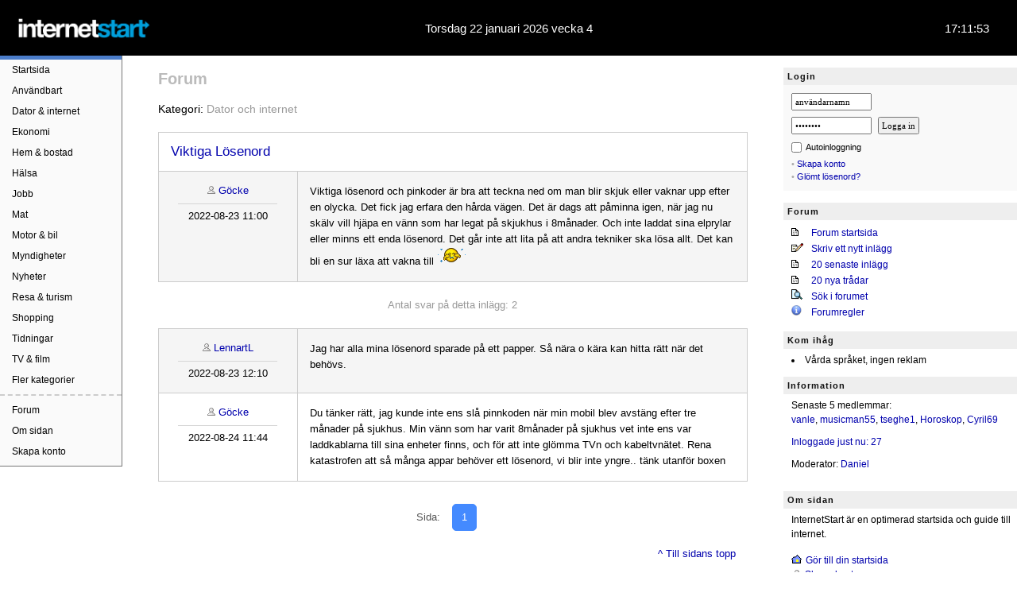

--- FILE ---
content_type: text/html
request_url: https://internetstart.se/forum/las.asp?id=162632
body_size: 23599
content:




<!DOCTYPE HTML>
<html lang="sv">
<head>
<meta charset="utf-8">
<title>Viktiga Lösenord - Sida 1</title>
<script src="/include/forum.js" type="text/javascript"></script>
<!-- Global site tag (gtag.js) - Google Analytics -->
<script async src="https://www.googletagmanager.com/gtag/js?id=G-X20ENWRD5V"></script>
<script>
  window.dataLayer = window.dataLayer || [];
  function gtag(){dataLayer.push(arguments);}
  gtag('js', new Date());
  gtag('config', 'G-X20ENWRD5V');
</script>
<meta name="viewport" content="width=device-width, initial-scale=1"/>
<link rel="canonical" href="https://internetstart.se/forum/las.asp?id=162632">
<link rel="shorcut icon" href="/favicon.ico">
<link rel="apple-touch-icon" href="/apple-itouch-icon.png">
<link rel="stylesheet" href="/include/style.css?1.24">
<link rel="stylesheet" href="/include/tabs/tabs.css?1.57">
<link rel="stylesheet" href="/include/style_user.css?0.2">
<link rel="stylesheet" href="/include/style_forum.css?0.9">
<link href="https://fonts.googleapis.com/icon?family=Material+Icons|Material+Icons+Outlined" rel="stylesheet">
<script src="/include/global.js?1.4"></script>
<script src="/include/tabs/tabber-minimized.js"></script>
<script>var tabberOptions = {manualStartup:true};</script>


    <!-- Start Ad Tag - Refinery89 -->
    <script src="https://tags.refinery89.com/internetstartse.js" async></script>
    <!-- End Ad Tag - Refinery89 -->


	
<script>
/* Toggle between adding and removing the "responsive" class to topnav when the user clicks on the icon */
function myFunction() {
  var x = document.getElementById("myTopnav");
  if (x.className === "topnav") {
    x.className += " responsive";
  } else {
    x.className = "topnav";
  }
}
</script>
</head>




<body>



<style type="text/css">

.nav-login {
  display: none;
}

.custom_nav {
  display: none;
}

img.custom_nav_logo {
  width: 120px;
}


@media screen and (max-width:750px) {
  /* For mobile phones: */
  
.nav-login {
  margin-top: -58px;
  display: block;
  right: 0;
  width: 100%;
}

.nav-login ul {
  margin: 0;
  padding: 0;
  list-style: none;
  overflow: hidden;
  background-color: #fff;
}

.nav-login li a {
  text-decoration: none;
}

.nav-login li a:hover,
.nav-login .menu-btn:hover {
  background-color: #f4f4f4;
}

.nav-login .menu {
  clear: both;
  max-height: 0;
  transition: max-height .2s ease-out;
  padding: 0 16px;
  background: #F9F9F9;
  margin-top: 10px;
  position: relative;
  top: 4px;
}

/* menu icon */

.nav-login .menu-icon {
  cursor: pointer;
  display: inline-block;
  float: right;
  padding: 27px 20px;
  user-select: none;
  background: url(/images/icons/profile-icon.png) no-repeat;
  background-position: center;
  position: relative;
  top: -4px;
  background-size: 20px;
}

.nav-login .menu-icon .navicon {
  background: transparent;
  display: block;
  height: 2px;
  position: relative;
  transition: background .2s ease-out;
  width: 18px;
}

.nav-login .menu-icon .navicon::before, .nav-login .menu-icon .navicon::after {
  background: transparent;
  content: '';
  display: block;
  height: 100%;
  position: absolute;
  transition: all .2s ease-out;
  width: 20px;
  left: -3px;
}

.nav-login .menu-icon .navicon:before {
  top: 5px;
}

.nav-login .menu-icon .navicon:after {
  top: -5px;
}

/* menu btn */

.nav-login .menu-btn {
  display: none;
}

.nav-login .menu-btn:checked ~ .menu {
  max-height: 420px;
}

.nav-login .menu-btn:checked ~ .menu-icon {
  background: transparent;
}

.nav-login .menu-btn:checked ~ .menu-icon .navicon {
  background: transparent;
}

.nav-login .menu-btn:checked ~ .menu-icon .navicon:before {
  transform: rotate(-45deg);
  background: #fff;
}

.nav-login .menu-btn:checked ~ .menu-icon .navicon:after {
  transform: rotate(45deg);
  background: #fff;
}

.nav-login .menu-btn:checked ~ .menu-icon:not(.steps) .navicon:before,
.nav-login .menu-btn:checked ~ .menu-icon:not(.steps) .navicon:after {
  top: 0;
}

.nav-login-right {
    float:right;
	max-width:270px;
	min-width:175px;
	margin: 20px 0 10px 20px;
}
.nav-login-left {
    float:right;
	margin:15px 10px 0 0;
	display:block;
	min-width: 90px;
	text-align: center;
}
.nav-login-left .username {
	margin-top:10px;
	display:block;
	font: 13px verdana;
	text-transform:capitalize;
	color:#333;
	text-align: center;
}
.nav-login h3 {
    display:none;
}
.nav-login .mobile-username {
    float:left;
	margin:10px 0 0 -100px;
}

.nav-login .box-login {
    color: #000;
    background: none !important;
    font: 16px verdana,arial;
    line-height: 28px;
    margin-bottom: 15px;
    margin-top: -5px;
    padding: 0;
}
.box-login input[type=checkbox], .nav-login .box-login input[type=checkbox] {
	margin: 6px 0 0 0;
}
.box-login span.autologin {
    margin-left: 7px;
}
.nav-login .box-login li {
    padding-left: 0px;
    margin-left: 15px;
	font: 14px/22px verdana,arial;
}
.nav-login .box-login input[type=text], input[type=password] {
    font: 16px arial;
	padding: 7px;
	margin-bottom: 10px;
	width: 150px;
	border: 1px solid #777;
	border-radius: 3px;
}
.nav-login .box-login input.knapp {
    font-size: 14px;
	padding: 5px 5px;
}





}

@media screen and (max-width:1000px) {

.topnav.new_nested_class {
  display: none;
}

.custom_nav {
  display: block;
  width: auto !important;
  margin-bottom: 0;
  position: relative;
  top: 0;
  left: 0;
  margin-top: -109px;
}

#custom_menuToggle {
  display: block;
  position: absolute;
  top: 65px;
  left: 20px;
  z-index: 1;
  -webkit-user-select: none;
  user-select: none;
}

#custom_menuToggle a
{
  text-decoration: none;
  color: #555;
  transition: color 0.3s ease;
  padding: 10px 0 10px 28px;
  font-size: 16px;
}

#custom_menuToggle a:hover
{
  color: #0055FF;
}


#custom_menuToggle input {
  display: block;
  width: 30px;
  height: 30px;
  position: absolute;
  top: -7px;
  left: -5px;
  cursor: pointer;
  opacity: 0;
  z-index: 2;
  -webkit-touch-callout: none;
}

#custom_menuToggle span {
  display: block;
  width: 20px;
  height: 2px;
  margin-bottom: 5px;
  position: relative;
  background: #cdcdcd;
  border-radius: 3px;
  z-index: 1;
  transform-origin: 4px 0px;
  transition: transform 0.5s cubic-bezier(0.77,0.2,0.05,1.0), background 0.5s cubic-bezier(0.77,0.2,0.05,1.0), opacity 0.55s ease;
}

#custom_menuToggle span:first-child
{
  transform-origin: 0% 0%;
}

#custom_menuToggle span:nth-last-child(2)
{
  transform-origin: 0% 100%;
}

#custom_menuToggle input:checked ~ span {
  opacity: 1;
  transform: rotate(45deg) translate(0px, -1px);
  background: #232323;
}

#custom_menuToggle input:checked ~ span:nth-last-child(3)
{
  opacity: 0;
  transform: rotate(0deg) scale(0.2, 0.2);
}


#custom_menuToggle input:checked ~ span:nth-last-child(2)
{
  transform: rotate(-45deg) translate(4px, -1px);
}

#custom_menu {
  position: fixed;
  width: 300px;
  height: calc(100vh + 50px);
  margin: -100px 0 0 -50px;
  padding: 65px 0px 0px 50px;
  background: #fefefe;
  list-style-type: none;
  -webkit-font-smoothing: antialiased;
  transform-origin: 0% 0%;
  transform: translate(-100%, 0);
  transition: transform 0.5s cubic-bezier(0.77,0.2,0.05,1.0);
}

#custom_menuToggle input:checked ~ ul
{
  transform: none;
}

.mystyle {
  position: fixed;
  top: 0;
  left: 0;
  z-index: 1;
  width: 100%;
  height: 100%;
  background: rgba(0, 0, 0, 0.6);
  transition: all .3s ease;
}

/*.header_fixed {
  position: fixed;
  left: 0;
  right: 0;
  top: 0;
  width: 100%;
}*/

/*.page {
  padding-top: 70px;
}*/

.dark_overlay {
  overflow-y: hidden;
  position: relative;
}

.custom_menu_top {
  padding-bottom: 20px;
  display: block;
  width: calc(100% - 40px);
  margin-left: 40px;
  margin-top: 6px;
}

.custom_menu_bottom {
  margin: 0;
  padding: 0;
  overflow: auto;
  height: 100%;
}

.custom_menu_bottom li {
  list-style: none;
  margin-right: 20px;
}

i.material-icons.md-18 {
    float: left;
    padding: 9px 20px 0 10px;
	color: #555;
}

}


@media screen and (max-width:750px) {
.custom_nav {
  display: block;
  width: auto !important;
  margin-bottom: 0;
  position: relative;
  top: 0;
  left: 0;
  margin-top: -49px;
}
.nav-login .box-login li {
	font: 16px/28px verdana,arial;
}
}

<!--AVATAR CSS-->
:root {
  --avatar-size: 5rem;
  /* change this value anything, e.g., 100px, 10rem, etc. */
}
.circle {
  background-color: #e4e5e7;
  border-radius: 50%;
  height: 60px;
  text-align: center;
  width: 60px;
  margin-left: 20%;
}

.initials {
  font: 26px ProximaNova,Helvetica,Arial,sans-serif;
  font-weight: 600;
  line-height: 1;
  position: relative;
  top: 17px;
  color: #fff;
  text-transform: uppercase;
}
<!--AVATAR CSS END-->

</style>

<script>
function myFunction() {
   var element = document.getElementById("custom_nv_id");
   element.classList.toggle("mystyle");
   var element = document.getElementById("page_body");
   element.classList.toggle("dark_overlay");
}
</script>


<label for="my-checkbox" id="custom_nv_id" class=""></label>

<header class="header_fixed">
	<div class="logo">
	
	
		<a href="/" target="_top"><img src="/images/logo/internetstart.png" class="logo" alt="InternetStart" title="InternetStart"></a>
	</div>
	<div class="center">
Torsdag 22 januari 2026 vecka 4	
	</div>
	<div class="right">
		<span id="klockan"></span>
	</div>
</header>

<div class="page">

<nav class="topnav new_nested_class" id="myTopnav">	
	<div class="menu-mobile"><a href="javascript:void(0);" class="icon" onclick="myFunction()">&#9776;</a></div>
	<a href="/" class="menu-top">Startsida</a>
	<a href="/anvandbart">Användbart</a>
	<a href="/dator">Dator & internet</a>
	<a href="/ekonomi">Ekonomi</a>
	<a href="/hem_bostad">Hem & bostad</a>
	<a href="/halsa">Hälsa</a>
	<a href="/jobb">Jobb</a>
	<a href="/mat">Mat</a>
	<a href="/motor_bil">Motor & bil</a>
	<a href="/myndigheter">Myndigheter</a>
	<a href="/nyheter">Nyheter</a>
	<a href="/resa_turism">Resa & turism</a>
	<a href="/shopping">Shopping</a>
	<a href="/tidningar">Tidningar</a>
	<a href="/tv_film">TV & film</a>
	<a href="/sitemap">Fler kategorier</a>
	<div style="margin-top: 5px; margin-bottom:5px; border-top: 2px #ccc dashed;"></div>
	<a href="/forum/">Forum</a>
	<a href="/omsidan">Om sidan</a>
	<a href="/register" style="margin-bottom: 5px;">Skapa konto</a>	
</nav>

<nav class="custom_nav" role="navigation">
  <div id="custom_menuToggle">
    <input onclick="myFunction()" type="checkbox" id="my-checkbox" />
    <span></span>
    <span></span>
    <span></span>

    <ul id="custom_menu">
      <div class="custom_menu_top">
        <img class="custom_nav_logo" src="/images/internetstart_white_bg.png" alt="">
      </div>
        <ul class="custom_menu_bottom" style="font-size: 15px;">
 <!--   <img src="/images/icons/icon_home.png" style="float:left; width: 25px; margin: 5px 10px 0 0;"> -->

	    <li style="margin-top:10px;"><i class="material-icons md-18">home</i><a href="/" class="menu-top" style="margin-top:0;">Startsida</a></li>
  
  <li style="border-bottom: 1px solid lightgrey; margin-top:10px; margin-bottom:10px;"></li>


		<li><i class="material-icons md-18">article</i><a href="/nyheter">Nyheter</a></li>
		<li><i class="material-icons md-18">thumb_up</i><a href="/anvandbart">Användbart</a></li>
        <li><i class="material-icons md-18">forum</i><a href="/forum/">Forum</a>
		<li><i class="material-icons md-18">star_rate</i><a href="/lanktips">Länktips</a>
	
  <li style="border-bottom: 1px solid lightgrey; margin-top:10px; margin-bottom:10px;"></li>
  
      <li><i class="material-icons md-18">shopping_cart</i><a href="/shopping">Shopping</a></li>
      <li><i class="material-icons md-18">article</i><a href="/tidningar">Tidningar</a></li>
      <li><i class="material-icons md-18">tv</i><a href="/tv_film">TV</a></li>
      <li><i class="material-icons md-18">account_tree</i><a href="/sitemap">Fler kategorier</a>

      <!--
	  
      <li><i class="material-icons md-18">flight_takeoff</i><a href="/resa_turism">Resa</a></li>
	  <li><a href="/dator">Dator</a></li>
      <li><a href="/ekonomi">Ekonomi</a></li>
      <li><a href="/hem_bostad">Hem & bostad</a></li>
      <li><a href="/jobb">Jobb</a></li>
      <li><a href="/mat_halsa">Mat & hälsa</a></li>
	  <li><a href="/motor_bil">Motor & bil</a></li>
	  <li><a href="/myndigheter">Myndigheter</a></li>-->
		<li style="border-bottom: 1px solid lightgrey; margin-top:10px; margin-bottom:10px;"></li>
		<li><i class="material-icons md-18">person_add_alt_1</i><a href="/register">Skapa konto</a>
		<li><i class="material-icons md-18">info</i><a href="/omsidan">Om sidan</a>

       </ul>
    </ul>
  </div>
</nav>


<div class="nav-login">
    <input class="menu-btn" type="checkbox" id="menu-btn" />
    <label class="menu-icon" for="menu-btn"><div class="navicon"></div></label>
    <ul class="menu">

	<span class="nav-login-right">
	

<div class="sidebar-header">Login</div>
<div class="box-login">
 <form name="loggain" method="post" action="/actions.asp?a=login&amp;type=normal">
	<input type="text" name="userName" value="användarnamn" ONFOCUS="clearDefault(this)" autocomplete="username" size="14" maxlength="20"><br>
	<input type="password" name="userPassword" value="password" ONFOCUS="clearDefault(this)" autocomplete="current-password" size="14" maxlength="15">
	<input type="submit" class="knapp" name="Submit2" value="Logga in" align="middle"><br>

	<label for="autologin" title="Autologin">
		<input id="autologin" name="autoLogin" type="checkbox" value="yes">
		<span class="autologin">Autoinloggning</span>
	</label>

	<div style="clear: both; margin-bottom:5px;"></div>
	<font color="#AAAAAA">&bull;</font> <a href="/register" class="intern">Skapa konto</a><br>
	<font color="#AAAAAA">&bull;</font> <a href="/login_send_password" rel="nofollow" class="intern">Gl&ouml;mt l&ouml;senord?</a><br>
    
 </form>
</div>

	</span>
	
  </ul>
 </div>
 


<main>



<body onLoad="">

<script type="text/javascript" language="JavaScript" >
function popupWin(address) {
    var popwin = window.open(address, "Popup", "width=600,height=450,toolbar=no,resizable=yes,status=no,menubar=yes,scrollbars=auto");
    popwin.focus();
}
</script>


<div class="h1-forum post">
	<a href="/forum/" class="h1link" title="Till forum startsida">Forum</a>
	
</div>

<div class="post-container">
  <div class="post-topbar">
	<span>
		Kategori: <a href="/forum/forum.asp?kategori=Dator och internet" class="forum-top">Dator och internet</a>
	</span>
	

  </div>
	


<div class="post-title">

		<h1 class="post-title"><a href="/forum/las.asp?id=162632">Viktiga Lösenord</a>
		
		</h1>
</div>

<div class="post-row post-top-mobile gray">
	<div class="post-author">
		<span class="author-name">
			<img src="/images/user.gif" width="10" height="10">
				<a href="/member/userPres.asp?id=5" class=intern>Göcke</a>
			
		 </span>
		<span class="post-nr">
		</span>
		<span class="not-mobile"><hr noshade color="#d5d5d5" style="width:125px" size="1"></span>
		<span class="author-date">
			2022-08-23 11:00
		</span>
			
	</div>
	<div class="post-post">
		<div class="post-title-mobile">
			<h1 class="post-title-mobile"><a href="/forum/las.asp?id=162632">Viktiga Lösenord</a>
			
			</h1>
		</div>
		
			 Viktiga l&#246;senord och pinkoder &#228;r bra att teckna ned om man blir skjuk eller vaknar upp efter en olycka. Det fick jag erfara den h&#229;rda v&#228;gen. Det &#228;r dags att p&#229;minna igen, n&#228;r jag nu sk&#228;lv vill hj&#228;pa en v&#228;nn som har legat p&#229; skjukhus i 8m&#229;nader. Och inte laddat sina elprylar eller minns ett enda l&#246;senord. Det g&#229;r inte att lita p&#229; att andra tekniker ska l&#246;sa allt. Det kan bli en sur l&#228;xa att vakna till  <img src=/images/smileys/cry.gif width=36 height=22 hspace=1 border=0> <br>
	</div>
</div>


<div class="forum-antalsvar">
   Antal svar på detta inlägg: 2
</div>





<div class="post-row gray post-row-first">
	<div class="post-author">
		<span class="author-name">
			<img src="/images/user.gif" width="10" height="10">
				<a href="/member/userPres.asp?id=22238" class=intern>LennartL</a>
			
		 </span>
		<span class="post-nr">1</span>
		<span class="not-mobile"><hr noshade color="#d5d5d5" style="width:125px" size="1"></span>
		<span class="author-date">
			2022-08-23 12:10
		</span>
		
	</div>
	<div class="post-post">
 		 Jag har alla mina l&#246;senord sparade p&#229; ett papper. S&#229; n&#228;ra o k&#228;ra kan hitta r&#228;tt n&#228;r det beh&#246;vs.
	</div>
</div>	





<div class="post-row">
	<div class="post-author">
		<span class="author-name">
			<img src="/images/user.gif" width="10" height="10">
				<a href="/member/userPres.asp?id=5" class=intern>Göcke</a>
			
		 </span>
		<span class="post-nr">2</span>
		<span class="not-mobile"><hr noshade color="#d5d5d5" style="width:125px" size="1"></span>
		<span class="author-date">
			2022-08-24 11:44
		</span>
		
	</div>
	<div class="post-post">
 		 Du t&#228;nker r&#228;tt, jag kunde inte ens sl&#229; pinnkoden n&#228;r min mobil blev avst&#228;ng efter tre m&#229;nader p&#229; sjukhus. Min v&#228;nn som har varit 8m&#229;nader p&#229; sjukhus vet inte ens var laddkablarna till sina enheter finns, och f&#246;r att inte gl&#246;mma TVn och kabeltvn&#228;tet. Rena katastrofen att s&#229; m&#229;nga appar beh&#246;ver ett l&#246;senord, vi blir inte yngre.. t&#228;nk utanf&#246;r boxen
	</div>
</div>	





<br>

<div class="forum-sidor">
	<div class="page-cola">Sida:</div>
	<div class="sidor-row page-colb">
	<a href="las.asp?id=162632" class="page-active">1</a> 
	</div>
	
	
</div>
	
	<div class="forum-sidor-gototop">
		<a href="#top" class="intern">&#94; Till sidans topp</a>
	</div>
	

<hr style="border:0;border-top:1px solid #ccc;width:85%;color:#d5d5d5;margin:20px auto;">


	<br>
	<h1>Skriv ett svar</h1>
	<p>Du måste vara inloggad för att skriva ett svar.<br><br>
	<img src="/images/icons/arrowsm.gif" width=8 height=8>&nbsp;Logga in eller <a href="/register.asp">klicka här för att bli medlem</a></font>
	<br></p>

<br>

</div>






</main>

<!-- SIDEBAR -->

<aside class="sidebar">

<div class="sidebar-righttop">


<div class="sidebar-header">Login</div>
<div class="box-login">
 <form name="loggain" method="post" action="/actions.asp?a=login&amp;type=normal">
	<input type="text" name="userName" value="användarnamn" ONFOCUS="clearDefault(this)" autocomplete="username" size="14" maxlength="20"><br>
	<input type="password" name="userPassword" value="password" ONFOCUS="clearDefault(this)" autocomplete="current-password" size="14" maxlength="15">
	<input type="submit" class="knapp" name="Submit2" value="Logga in" align="middle"><br>

	<label for="autologin" title="Autologin">
		<input id="autologin" name="autoLogin" type="checkbox" value="yes">
		<span class="autologin">Autoinloggning</span>
	</label>

	<div style="clear: both; margin-bottom:5px;"></div>
	<font color="#AAAAAA">&bull;</font> <a href="/register" class="intern">Skapa konto</a><br>
	<font color="#AAAAAA">&bull;</font> <a href="/login_send_password" rel="nofollow" class="intern">Gl&ouml;mt l&ouml;senord?</a><br>
    
 </form>
</div>

</div>

<h3>Forum</h3>

<div class="sidebar-two-columns">
	<div class="sidebar-onerow">
		<span class="sidebar-col1">
		<img src="/images/icons/text.gif" width="15" height="10" alt="">
		</span>
		<span class="col2">
		<a href="/forum/" class="intern">Forum startsida</a>
		</span>
	</div>
	<div class="sidebar-onerow">
		<span class="sidebar-col1">
		<img src="/images/icons/edit.gif" width="15" height="11" alt="">
		</span>
		<span class="col2">
		<a href="/forum/nytt.asp" class="intern">Skriv ett nytt inlägg</a>
		</span>
	</div>
	<div class="sidebar-onerow">
		<span class="sidebar-col1">
		<img src="/images/icons/text.gif" width="15" height="10" alt="">
		</span>
		<span class="sidebar-col2"">
		<a href="/forum/latest.asp" class="intern">20 senaste inlägg</a>
		</span>
	</div>
	<div class="sidebar-onerow">
		<span class="sidebar-col1">
		<img src="/images/icons/text.gif" width="15" height="10" alt="">
		</span>
		<span class="sidebar-col2"">
		<a href="/forum/latestThreads.asp" class="intern">20 nya trådar</a>
		</span>
	</div>
	<div class="sidebar-onerow">
		<span class="sidebar-col1">
		<img src="/images/icons/search.gif" width="14" height="13" alt="">
		</span>
		<span class="col2">
		<a href="/forum/sok.asp" class="intern">Sök i forumet</a>
		</span>
	</div>
	<div class="sidebar-onerow">
		<span class="sidebar-col1">
		<img src="/images/icons/info.gif" width="15" height="13" alt="">
		</span>
		<span class="col2">
		<a href="/forum/regler.asp" class="intern">Forumregler</a>
		</span>
	</div>
</div>

<h3>Kom ihåg</h3>
<ul class=listright>
<li class=listright>Vårda språket, ingen reklam<br>
</ul>

<h3>Information</h3>
<p class="right">
Senaste 5 medlemmar:<br>

	<a href="/member/userPres.asp?id=22847">vanle</a>, 
	<a href="/member/userPres.asp?id=22836">musicman55</a>, 
	<a href="/member/userPres.asp?id=22834">tseghe1</a>, 
	<a href="/member/userPres.asp?id=22828">Horoskop</a>, 
	<a href="/member/userPres.asp?id=22827">Cyril69</a>
	<br>
	<span style="margin-top: 10px;display: inline-block;">
	<a href="/member/">Inloggade just nu: 27</a>
	</span>
	
<br>
<span style="margin: 10px 0;display: inline-block;">
Moderator: <a href="/member/userPres.asp?id=1">Daniel</a>
</span>
<div class="sidebar-omsidan">
<div class="sidebar-header">Om sidan</div>
<p>
InternetStart är en optimerad startsida och guide till internet.
</p>
<p>
<img src="/images/icons/startsida_sm.gif" alt="Gör InternetStart till din startsida" width="15" height="11" hspace="0" vspace="0" border="0"> <a href="/startsida" onClick="this.style.behavior='url(#default#homepage)';this.setHomePage('https://www.internetstart.se');">Gör till din startsida</a><br>
<img src="/images/user.gif" width="10" height="10" hspace="2" alt="" border="0"> <a href="/register" class="intern">Skapa konto</a>
</p>
</div>

</aside>

</div>

<footer>
	
	<div class="center">Skapat med <span class="heart">&#9829;</span> i Sverige</div>
	<div class="left">
	<a href="/" title="Startsida">Startsidan</a>  | 
	<a href="/omsidan">Om sidan</a><br>
		<div class="left mobile">
		<a href="/integritetspolicy" rel="nofollow" class="black">Integritetspolicy</a>. <a href="/cookies" rel="nofollow" class="black">Cookies</a>. Hostad av <a href="https://hostek.com/sv/" rel="nofollow" target="_blank" class="black">Hostek webbhotell</a>.<br>
		</div>
	</div>
	<div class="right">
		<!--
		<a href="https://hostek.com/sv/" rel="nofollow" target="_blank"><img src="/images/banner/hostek.png" alt="Hostek" width="80" height="16" border="0"></a>
		-->
	</div>
</footer>

<!-- Adtraction start -->
<script type="text/javascript" src="https://track.adtraction.com/t/t?as=24196690&t=1&tk=0&trt=2" charset="UTF-8"></script>
<!-- Adtraction end -->


</body>
</html>


--- FILE ---
content_type: text/css
request_url: https://internetstart.se/include/style.css?1.24
body_size: 5595
content:
* {
	box-sizing: border-box;
	}
img { border: 0; }

body {
	margin: auto;
	overflow:auto;
	min-height: 100vh;
	}	 
header {
	width: 100%;
	height: 70px;
	font: 15px arial;
    color: #fff;
    background-color: #000;
	}
header img.logo {
	max-width:170px;
	margin:20px 0 0 20px;
	padding:0;
	border:0;
	}
header img.logo-hogtid {
	max-width:200px;
	margin:12px 0 0 10px;
	}
header div.logo {
	float:left;
	width:25%;
	}
header div.center {
	float:left;
	width:50%;
	text-align:center;
	padding-top: 27px;
	}
header div.right {
	float:left;
	width: 25%;
    text-align: right;
	padding-top: 27px;	
    padding-right: 35px;
	}
.date-mobile {
	display:none;
	}
.admin-mobile {
	display:none;
	}
.page {
    min-height: 100vh;
    }
    
    
/* MENU CSS */
nav {
	float:left;
	width:12%;
	text-align:left;
	background-color: #fafafa;
	}
nav {
    border-width: 0px 1px 1px 0px;
    border-style: solid;
    border-color: #777777;
    margin: 0;
    padding: 0;
    list-style-type: none;
    font: 12px/18px verdana, lucida, sans-serif;
    color:#000;
	}
nav .menu-top {
	border-top: #4b7dca 5px solid;
	}
nav .menu-mobile {
	display:none;
	}
nav a {
    padding: 4px 0px 4px 15px;
	display:block;
	width:100%;
	color:black;
	text-decoration:none;
	}
nav .active, nav a:hover{
    background: #dbdbdb;
    color: #000000;
    font-weight: bold;
	}
	
/* MAIN CSS */
main {
	float:left;
	width:65%;
	padding:0 30px;
	margin:20px 0;
	font: 13px/18px Verdana, Arial;
	}
main .left {
	float:left;
	width:50%;
	padding-right:10px;
	}
main .right {
	float:left;
	width:50%;
	padding-left:10px;
	}	
main h1 {
    color: #999;
    margin: 0 0 10px 0;
    font-size: 16px;
    border-width: 0 0 1px 0px;
    border-style: solid;
    border-color: #ccc;
    padding-bottom: 5px;
	}
main h2 {
	font-family: Arial, sans-serif;
    color: #111111;
    background-color: #eeeeee;
    font-size: 12px;
    letter-spacing: 1px;
    font-weight: bold;
    margin: 15px 0 5px 0;
    padding: 7px 5px;
	}
main .onepage {
   	margin: 0;
	line-height:1.7em;
	} 
main .onepage h1 {
   	margin-bottom: 20px;
	} 
main .onepage h2 {
   	color:#333;
	margin: 25px 0 10px -5px;
	font-size:14px;
	padding-top: 7px;
	padding-bottom: 7px;
	} 
main .onepage p {
   	padding: 0;
	} 
main .onepage ul {
   	margin: 10px 0 0 0;
	padding: 0;
	line-height:1.5em;
	} 
main .onepage li {
   	margin: 2px 0 0 20px;
    padding: 0;
	line-height:1.5em;
	} 
main .breadcrumbs {
   	margin-bottom: 20px;
	} 
main .box-fav {
   	border: 1px solid #ddd;
	padding: 15px;
	line-height:1.5em;
	font-size: 13px;
	} 
main .box-fav i {
   	color: #999;
	line-height: 24px;
	}
img.userPresImage {
   	display: block;
	float: right;
	margin-right: 20px;
	}

main p, .sidebar p {
    font-family: Verdana, Arial;
    line-height: 1.5em;
    color: #000000;
    padding-left: 5px;
    margin: 0 0 15px 0;
	}
main .dropdown form {
	margin: 10px 0 7px 5px;
	}
main .dropdown select {
	font: 13px arial;
	color: #000000;
	padding: 3px;
	width: 200px;
	}
main .forum-index-mobile-only {
	display:none;
	}

/* NEWS BOX CSS */

	.newsBox {
		margin-top:0;
		display: inline-block;
		font-size: 13px;
		width: 100%;
		padding: 0 4px 0 8px;
	}
	.news-left {
		float:left;
		line-height:15px;
		float: left;
		width: 50%;
		padding-right:10px;
	}
	.news-right {
		float:left;
		line-height:15px;
		float: left;
		width: 50%;
		padding-left:13px;
	}
	.news-right-header {
	display: block;
	height:24px;
	}
	.news-right-no-title {
		float:left;
		line-height:15px;
		float: left;
		width: 50%;
		padding-left:13px;
	}
	.newsBox p {
		margin-bottom: 5px !important;
	}
	a.newsheader {
		color: #999;
		font-weight: bold;
	}
	.newsBox i {
		font-size:11px;
		font-style:normal;
		color:#888;
	}
	.newsBox .onerow {
		clear: both;
		height: auto;
		margin-bottom: 7px;
	}
	.newsBox .time {
		padding-right: 8px;
		float: left;
	}
	.newsBox .title {
		display: flex;
		line-height: 16px;
	}
	.newstip {
		display: none;
		position: absolute;
		background: #ffe;
		border: 1px solid #eed;
		border-radius: 4px;
		padding: 8px;
		max-width:400px;
		z-index:10;
	}
	:hover + .newstip {
		display: block;
	}



/* REGISTER ACCOUNT CSS */

.signup {
	width: 100%;
	margin-top: 10px;
	border: #ccc 1px solid;
    padding:30px 50px 30px 50px;
    background-color: #fafafa;
    border-bottom: 2px solid #ccc;
	}
.form-header {
	margin-bottom: 5px;
	}
.form-input {
	margin-bottom: 15px;
	}
.form-rubrik {
	font-size:1.2em;
	color:#aaa;
	padding-bottom:25px;
	font-weight:bold;
	}
.signup input, .signup input[type=password], .signup textarea {
    font: 16px arial;
	padding: 10px;
	background: #fff;
	border: 1px solid #777;
	width:100%;
	max-width:300px;
	margin-bottom:0;
    letter-spacing: 1px;
    color: #333;
}
.signup select {
    font: 16px arial;
	padding: 7px;
	background: #fff;
	border: 1px solid #777;
	margin-bottom:10px;
    color: #000;
}

.signup input[type=radio] {
	width:40px;
    display: inline;
    margin: 5px 0;
}
.signup input[type=submit] {
    font-size: 1rem;
	padding: 8px 15px;
	background: #2196F3;
	border-color: #2196F3;
	border-radius: 5px;
	width: 160px;
	margin-bottom:10px;
    color: #fff;
	cursor: pointer;
}
.signup input[type=checkbox] {
	margin: 10px 0;
	width: 40px;
}


/* MEMBER CSS */

.userMenu {
	margin: 0;
	clear: both;
	display:block;
	width:100%;
    padding: 0;
    font-size: 14px;
	height:40px;
}
.userMenu ul {
	list-style: none;
	margin: 0 !important;
}
main .userMenu li {
	display:block;
	float:left;
	margin:0 0 5px 0;
	border-right: 1px #ccc solid;
}
.userMenu a {
	display:block;
	padding:5px 8px;
	text-decoration:none;
	background-color:#efefef;
	float:left;
	color:#000;
}
.userMenu a.active {
    background: #0a84d2;
    color: #fff;
	}
.userMenu a:hover {
    background: #0a84d2;
	color:#fff;
	}	
.userProfile-two-columns {
    height: auto;
	margin-top:20px;
}
.user-onerow {
	display:block;
	height:auto;
	clear: both;
	margin-bottom: 15px;
}
.user-col1 {
	float:left;
	padding-left: 5px;
	width: 150px;
}
.user-col1.settings {
	width: 100px;
}
.user-col2 {
	flex:1;
	display:inline-block;
}
.userProfile-two-columns input, .userProfile-two-columns textarea {
    font: 14px arial;
    padding: 6px;
    border: 1px solid #777;
    width: 220px;
    letter-spacing: 1px;
    color: #333;
}
.userProfile-two-columns select {
    font: 14px arial;
    padding: 6px;
    border: 1px solid #777;
    width: auto;
	max-width:220px;
    letter-spacing: 1px;
    color: #333;
}

.userProfile-two-columns input[type="submit"] {
	-webkit-appearance: none;
	-moz-appearance: none;
	appearance: none;  
}


.userProfile-two-columns .button {
    width:110px;
	color: #fff;
    border: 0;
    padding: 7px 0;
    margin: 10px 0;
    font-size: 1.2em;
    border-radius: 3px;
    cursor: pointer;
    background-color: #0070ff;
    outline: 0;
    -moz-border-radius: 3px;
    -webkit-border-radius: 3px;
}
.userProfile-two-columns .button:hover {
    background-color: #1e90ff;
}
.userProfile-two-columns input#userMail {
    background: #ddd;
}
.messagebox {
    background: #ffffcc;
	padding:20px;
}
.user-link-admin h1 {
    margin: 0 !important;
    border: 0;
    padding: 0;
	}
.userProfile-post {
    display: grid;
	grid-template-columns: max-content auto;
	grid-gap: 10px;
}




/* FORUM CSS */

A.h1link:visited {
    text-decoration: none;
}
A.h1link {
    color: #BBBBBB;
    text-decoration: none;
	font-weight:bold;
}
.forum-post {
	width:100%;
	max-width:600px;
	margin:0 auto;
    font: 13px verdana;
}
.forum-post input, .forum-post select {
    font: 16px arial;
	padding: 7px;
	background: #efefef;
	border: 1px solid #777;
}
.forum-post textarea {
    font: 16px arial;
	padding: 7px;
	width: -webkit-fill-available; 
	max-width: 550px;
	height: 200px;
	background: #efefef;
	border: 1px solid #777;
	line-height: 1.5rem;
	margin: 10px 0;
}
.forum-post input[type=submit], .forum-post .tillbaka-knapp {
	padding: 8px 15px;
	color: #fff;
    font-size: 1rem;
    background-color: #2196F3;
    border-color: #2196F3;
    display: inline-flex;
	border-radius: 5px;
	cursor: pointer;
	margin: 10px 0 15px 0;
}
.forum-post .tillbaka-knapp {
    cursor: pointer;
    text-decoration: none;
    border: 1px solid #ccc;
    border-radius: 5px;
    background-color: #f5f5f5;
	color: #000;
	margin-right: 10px;
}
.forum-post .tillbaka-knapp:hover {
    background-color: lightgrey;
}
.forum-post input[type=submit]:hover {
    background-color: #0d8bf2;
}
.sidebar-two-columns {
	font-size: 12px;
    line-height: 1.5;
    height: auto;
    padding-top: 2px;
    padding-left: 5px;
    margin-top: 5px;
    margin-bottom: 15px;
}
.sidebar-onerow {
	display:block;
	height:auto;
	clear: both;
	margin-bottom: 2px;
}
.sidebar-col1 {
	float:left;
	padding-left: 5px;
	width: 30px;
}
.sidebar-col2 {
	flex:1;
}

	
/* LINK CSS */

a:-webkit-any-link {
    text-decoration: none;
}

main a, .box-login a, .sidebar a, footer a {
	text-decoration:none;
    color: #0000AD;
	}
main a:visited, .sidebar a:visited {
    text-decoration: underline;
	}
main a:hover, .sidebar a:hover, footer a:hover {
	color: #0055FF;
	}


/* MATERIAL ICON CSS */
/* Rules for sizing the icon. */
.material-icons.md-18 { font-size: 18px; }
.material-icons.md-24 { font-size: 24px; }
.material-icons.md-36 { font-size: 36px; }
.material-icons.md-48 { font-size: 48px; }
.material-icons.md-button { font-size: 16px; float:left; line-height:inherit; }


/* Rules for using icons as black on a light background. */
.material-icons.md-dark { color: rgba(0, 0, 0, 0.54); }
.material-icons.md-dark.md-inactive { color: rgba(0, 0, 0, 0.26); }

/* Rules for using icons as white on a dark background. */
.material-icons.md-light { color: rgba(255, 255, 255, 1); }
.material-icons.md-light.md-inactive { color: rgba(255, 255, 255, 0.3); }




/* SIDEBAR CSS */
.sidebar {
	float:left;
	width:23%;
	padding: 0 0 15px 0;
	margin-top:15px;
	text-align:left;
	font-family: Verdana, Arial;
	font-size: 12px;
	}
.sidebar p {
	padding: 0 5px 0 10px;
	}
.sidebar h3, .sidebar-header  {
	font-family: arial, sans-serif;
    color: #111111;
    background-color: #eeeeee;
    font-size: 11px;
    letter-spacing: 1px;
    font-weight: bold;
    margin: 0 0 5px 0;
    padding: 5px;
    }

.annons-header {
    margin: 0;
	padding: 0 !important;
    background-color: #fff;
    font-weight: normal;
    text-align: center;
    color: #777;
}
.sidebar ul {
    margin-top: 5px;
    padding-left: 10px;
    list-style-type: disc;
    list-style-position: inside; 
    line-height:1.5em;
	}
.sidebar li a {
	position: relative;
	left: -4px;
	}
.happybirthday {
	padding:10px; 
	color:#fff; 
	margin: 5px 0 10px 0;
	background-color: #21D4FD;
	background-image: linear-gradient(19deg, #21D4FD 0%, #B721FF 100%);
	line-height:1.5em;
}
.box-hitta {
    	background-color: #F9F9F9;
    	font: 11px verdana,arial;
    	line-height: 16px;
    	margin-bottom: 15px;
    	padding: 10px;
	}
td.hitta-text {
    	font: 11px verdana,arial;
    	line-height: 16px;
	}

.box-login {
    	color: rgb(0, 0, 0);
    	background-color: rgb(249, 249, 249);
    	font: 11px verdana,arial;
    	line-height: 16px;
    	margin-bottom: 15px;
    	margin-top: -5px;
    	padding: 10px;
	}
.box-login input {
    font: 11px verdana;
	padding: 3px;
	margin-bottom: 8px;
}
.box-login input[type=checkbox], .nav-login .box-login input[type=checkbox] {
	float:left;
	display:block;
	margin: 2px 0 0 0;
}
.box-login input[type=submit], .nav-login .box-login input[type=submit] {
	margin-left: 5px;
}
.box-login span.autologin {
	float:left;
	display:block;
	margin-left: 5px;
}
.box-login li {
	margin-left: 5px;
    list-style-type: disc;
    color: #aaaaaa;
    font: 12px verdana,arial;
	line-height: 1.5em;
	}
.box-fav {
   	border-style: none dashed dashed dashed;
    border-color: #aaaaaa;
    border-width: thin;
    font: 12px verdana,arial;
    padding: 8px 8px 10px 13px;
    line-height: 18px;
    margin-bottom: 15px;
	margin-top: -5px;
	}
.box-fav p {
	padding: 0 !important;
	margin: 0;
	}
.box-fav ul {
	list-style-image: url('/images/icons/arrowsm.gif');
    margin: 0;
    padding-left: 0px;
    line-height:1.6em;
	}
.box-fav li {
	list-style-image: url('/images/icons/arrowsm.gif');
	list-style-position: initial;
	padding-top: 5px;
    padding-left: 5px;
	margin-left: 10px;
	}
.link-small {
    padding-top: 10px;
	color: #aaa;
	font-size: 11px;
	}

.hogtid {
	display: block;
	}
.dagensnamn {
	margin: 5px 0 15px 0;
	}
.dagensnamn div.date {
	float: left;
	width: 50px;
	color: #555;
	}
span.new {
	color: #000;
	margin-left: 2px;
    padding: 2px 4px;
    background-color: #FFFF66;
    font-size: 75%;
    vertical-align: top;
	position: relative;
	top: -2.5px;
	}
/* Google Ads CSS */
.sidebar-annons {
	height: auto !important;
	text-align: center;
	margin-bottom: 15px;
	}



/* FOOTER CSS */
footer {
	background-color:#F9F9F9;
	float:left;
	width:100%;
	padding:15px 15px;
	margin-top:25px;
	text-align:left;
	font: 11px verdana, arial;
    color: #000000;
    line-height: 20px;
    position:relative;
    bottom:0;
	}
footer .center {
	display:none;
	}
footer .left {
	float:left;
	}
footer .right {
	float:right;
	padding-right:20px;
	}	 
a.black {
	color:#111;
	}



/* COOKIE CONSENT CSS */
.cc-window{opacity:1;transition:opacity 1s ease}.cc-window.cc-invisible{opacity:0}.cc-animate.cc-revoke{transition:transform 1s ease}.cc-animate.cc-revoke.cc-top{transform:translateY(-2em)}.cc-animate.cc-revoke.cc-bottom{transform:translateY(2em)}.cc-animate.cc-revoke.cc-active.cc-bottom,.cc-animate.cc-revoke.cc-active.cc-top,.cc-revoke:hover{transform:translateY(0)}.cc-grower{max-height:0;overflow:hidden;transition:max-height 1s}
.cc-link,.cc-revoke:hover{text-decoration:underline}.cc-revoke,.cc-window{position:fixed;overflow:hidden;box-sizing:border-box;font-family:Helvetica,Calibri,Arial,sans-serif;font-size:16px;line-height:1.5em;display:-ms-flexbox;display:flex;-ms-flex-wrap:nowrap;flex-wrap:nowrap;z-index:9999}.cc-window.cc-static{position:static}.cc-window.cc-floating{padding:2em;max-width:24em;-ms-flex-direction:column;flex-direction:column}.cc-window.cc-banner{padding:1em 1.8em;width:100%;-ms-flex-direction:row;flex-direction:row}.cc-revoke{padding:.5em}.cc-header{font-size:18px;font-weight:700}.cc-btn,.cc-close,.cc-link,.cc-revoke{cursor:pointer}.cc-link{opacity:.8;display:inline-block;padding:0}.cc-link:hover{opacity:1}.cc-link:active,.cc-link:visited{color:initial}.cc-btn{display:block;padding:.4em .8em;font-size:.9em;font-weight:700;border-width:2px;border-style:solid;text-align:center;white-space:nowrap}.cc-banner .cc-btn:last-child{min-width:140px}.cc-highlight .cc-btn:first-child{background-color:transparent;border-color:transparent}.cc-highlight .cc-btn:first-child:focus,.cc-highlight .cc-btn:first-child:hover{background-color:transparent;text-decoration:underline}.cc-close{display:block;position:absolute;top:.5em;right:.5em;font-size:1.6em;opacity:.9;line-height:.75}.cc-close:focus,.cc-close:hover{opacity:1}
.cc-revoke.cc-top{top:0;left:3em;border-bottom-left-radius:.5em;border-bottom-right-radius:.5em}.cc-revoke.cc-bottom{bottom:0;left:3em;border-top-left-radius:.5em;border-top-right-radius:.5em}.cc-revoke.cc-left{left:3em;right:unset}.cc-revoke.cc-right{right:3em;left:unset}.cc-top{top:1em}.cc-left{left:1em}.cc-right{right:1em}.cc-bottom{bottom:1em}.cc-floating>.cc-link{margin-bottom:1em}.cc-floating .cc-message{display:block;margin-bottom:1em}.cc-window.cc-floating .cc-compliance{-ms-flex:1;flex:1}.cc-window.cc-banner{-ms-flex-align:center;align-items:center}.cc-banner.cc-top{left:0;right:0;top:0}.cc-banner.cc-bottom{left:0;right:0;bottom:0}.cc-banner .cc-message{-ms-flex:1;flex:1}.cc-compliance{display:-ms-flexbox;display:flex;-ms-flex-align:center;align-items:center;-ms-flex-line-pack:justify;align-content:space-between}.cc-compliance>.cc-btn{-ms-flex:1;flex:1}.cc-btn+.cc-btn{margin-left:.5em}
@media print{.cc-revoke,.cc-window{display:none}}@media screen and (max-width:900px){.cc-btn{white-space:normal}}@media screen and (max-width:414px) and (orientation:portrait),screen and (max-width:736px) and (orientation:landscape){.cc-window.cc-top{top:0}.cc-window.cc-bottom{bottom:0}.cc-window.cc-banner,.cc-window.cc-left,.cc-window.cc-right{left:0;right:0}.cc-window.cc-banner{-ms-flex-direction:column;flex-direction:column}.cc-window.cc-banner .cc-compliance{-ms-flex:1;flex:1}.cc-window.cc-floating{max-width:none}.cc-window .cc-message{margin-bottom:1em}.cc-window.cc-banner{-ms-flex-align:unset;align-items:unset}}
.cc-floating.cc-theme-classic{padding:1.2em;border-radius:5px}.cc-floating.cc-type-info.cc-theme-classic .cc-compliance{text-align:center;display:inline;-ms-flex:none;flex:none}.cc-theme-classic .cc-btn{border-radius:5px}.cc-theme-classic .cc-btn:last-child{min-width:140px}.cc-floating.cc-type-info.cc-theme-classic .cc-btn{display:inline-block}
.cc-theme-edgeless.cc-window{padding:0}.cc-floating.cc-theme-edgeless .cc-message{margin:2em 2em 1.5em}.cc-banner.cc-theme-edgeless .cc-btn{margin:0;padding:.8em 1.8em;height:100%}.cc-banner.cc-theme-edgeless .cc-message{margin-left:1em}.cc-floating.cc-theme-edgeless .cc-btn+.cc-btn{margin-left:0}
.cc-message {
	font: 14px/20px arial !important;
	}
	

/* MEDIA RESPONSIVE CSS */


@media screen and (min-width:1400px) {
  /* For wide screen: */
  nav {
    width:12%;
  }
  main {
    width:67%;
  }
   .sidebar {
    width:21%;
  }
}

@media (max-width: 900px) {  
  main .left, main .right {
	width:100%;
	height:auto;
	padding:0;
	}	
  .news-left, .news-right {
	width:100% !important;
	height:auto !important;
	padding: 0 !important;
	}
  .news-right {
	padding-top: 10px !important;
	}
  .news-right-header {
	display: none;
	}
  .news-right-no-title {
	padding-top: 0px !important;
	}
}





@media screen and (max-width:1000px) {
  /* For iPads: */
 main {
    width:70%;
  }
 .sidebar {
    width:30%;
  }
 header img.logo {
	max-width: 145px;
	margin: 21px 0 0 60px;
	}
header img.logo-hogtid {
	max-width:160px;
	margin:15px 0 0 50px;
	}
  nav {
    margin-top: -50px;
    border: none;
    width: 100%;
    background: none;
    margin-bottom: 15px;
    }
  
 nav a {
    padding: 10px 0 10px 10px
    }
	
  /* Hide menu, except for the first one (menu icon). Show the link that contains should open and close the topnav (.icon) */
  .topnav a:not(:first-child) {display: none;}

  /* The "responsive" class is added to the topnav with JavaScript when the user clicks on the icon. Sets style for expandable menu */
  .topnav.responsive {
  	position: relative;
  	font-size: 15px;
  	line-height: 2em;
  	}
  .topnav.responsive a {
    float: none;
    display: block;
    text-align: left;
  	background-color: #efefef;
  }

  .topnav a:last-child {border-bottom: #aaa 1px dashed;}

  nav a.icon {
    background-color:#000;
    color: #fff;
    font-size: 22px;
    line-height: 22px;
    border: 0 !important;
  	background-color: #000 !important;
    }
  nav a.icon:hover {
	font-weight: normal;
	}
  main, .sidebar {
  	padding: 0 15px;
  	}
	
  nav .menu-top {
	border-top: none;
	margin-top: 50px;
	}
  nav .menu-mobile {
	display:block;
	float: left;
	padding-right: 20px;
	}

}


@media screen and (min-width:751px) {
  /* For screens larger than mobile view: */
span.desktop-none {
    display: none;
}
}



@media screen and (max-width:750px) {
  /* For mobile phones: */
  header, main, .sidebar, footer {
    width:100%;
  }
  header .center, header .right {
    display:none;
    }
  header div.logo {
    float: none;
    width: 100%;
	padding: 0;
    text-align: center;
}
  header img.logo {
    max-width: 160px;
	max-height: 50%;
	padding: 6px;
	margin: 14px 0 0 0;
}
header img.logo-hogtid {
	max-width:170px;
	margin:10px 0 0 0;
	padding:5px;
	}

  /* Start larger font for mobile phones: */
main {
	font-size: 16px;
	}
main h1 {
    margin: 5px 0 15px 0;
    font-size: 18px;
    padding-bottom: 10px;
	}
main p {
	line-height: 1.7;
	}
.sidebar p {
	font-size: 16px;
	line-height: 1.5;
	padding: 0 5px;
	margin: 0 0 5px 0;
	}
main h2, .sidebar h3 {
	font-size: 13px;
    padding-top: 7px;
    padding-bottom: 7px;
	}
main .dropdown select {
    font-size: 15px;
	padding-top: 5px;
	padding-bottom: 5px;
	}
main .tabber {
	margin-top: 30px;
	}
main .onepage ul {
	line-height:1.7em;
	} 
main .onepage li {
	line-height:1.7em;
	} 
.box-fav, .sidebar ul {
    font-size: 16px;
	line-height: 1.5em;
	padding-top: 7px;
	}
.sidebar li {
    font-size: 16px;
	line-height: 1.7em;
	}
.link-small {
	font-size: 0.8em;
	}
.date-mobile {
	display:block;
    font: 16px/18px arial;
    padding-top: 10px;
	}
.admin-mobile {
	display:block;
    font: 18px/18px arial;
    padding-top: 10px;
	text-align:center;
	}
.dagensnamn div.date {
    float: left;
    width: 70px;
    color: #777;
}
.box-hitta {
    margin-bottom: 20px;
}
td.hitta-text {
    	font: 15px verdana;
    	line-height: 18px;
	}
main .box-fav {
	line-height:1.5em;
	font-size: 16px;
	} 
.sidebar-two-columns {
	font-size: 16px;
    line-height: 1.5;
	margin-bottom: 20px;
}
.userProfile-two-columns select {
    font-size: 16px;
}
span.mobile-none {
    display: none !important;
}
main .forum-index-mobile-only {
	display:inline-block;
	margin-top: 20px !important;
    padding: 0;
	}


/* End larger font for mobile phones: */




/* Start larger font for news box */

	.newsBox {
		margin-top:0;
		display: inline-block;
		font-size: 16px;
		width: 100%;
		padding: 0 4px 0 8px;
	}
	.news-left {
		float:left;
		line-height:16px;
		float: left;
		width: 50%;
		padding-right:10px;
	}
	.news-right {
		float:left;
		line-height:16px;
		float: left;
		width: 50%;
		padding-left:13px;
	}
	.newsBox p {
		margin-bottom: 5px !important;
	}
	a.newsheader {
		color: #aaa;
		font-weight: bold;
		line-height: 2.5em;
	}
	.newsBox i {
		font:14px Arial;
		font-style:normal;
		color:#888;
	}
	.newsBox .onerow {
		clear: both;
		height: auto;
		margin-bottom: 5px;
		display: flex;
	}
	.newsBox .time {
		padding-right: 8px;
		padding-top: 2px;
		float: left;
		width: 45px;
	}
	.newsBox .title {
		font:16px Verdana;
		flex: 1;
		padding-bottom: 10px;
	}
	.newstip {
	width:85%;
	}

/* End larger font for news box */


/* Register account form */

.signup {
    padding: 30px;
	}


	

  nav {
    margin-top: -50px;
    border: none;
    width: 100%;
    background: none;
    margin-bottom: 15px;
    }
    
  /* Hide menu, except for the first one (menu icon). Show the link that contains should open and close the topnav (.icon) */
  .topnav a:not(:first-child) {display: none;}

  /* The "responsive" class is added to the topnav with JavaScript when the user clicks on the icon. Sets style for expandable menu */
  .topnav.responsive {
  	position: relative;
  	font-size: 15px;
  	line-height: 2em;
  	}
  .topnav.responsive a {
    float: none;
    display: block;
    text-align: left;
  	background-color: #efefef;
  }

  .topnav a:last-child {border-bottom: #aaa 1px dashed;}

  nav a.icon {
    background-color:#000;
    color: #fff;
    font-size: 22px;
    line-height: 22px;
    border: 0 !important;
  	background-color: #000 !important;
    }
  nav a.icon:hover {
	font-weight: normal;
	}
  main, .sidebar {
  	padding: 0 15px;
  	}
  img.userPresImage {
   	display: block;
	float: none;
	margin-bottom: 20px;
	}
  .sidebar {
  	margin: 0;
  	}
  .sidebar-righttop, .sidebar-dagensnamn, .sidebar-omsidan, .sidebar-sponsrade, .sidebar-lanktips, .forum-startsida {
  	display:none;
  	}
  .lanktips-startsida {
  	display:block;
  	}
footer .center {
	display:block;
	text-align:center;
	padding-bottom: 10px;
	}
footer span.heart{
	color: #e25555;
    font-size: 13px;
	}
  footer .left {
	width:100%;
	text-align:center;
	padding-bottom: 15px;
	}
  footer .left.mobile {
	display: none;
	}
  footer .right {
  	display:none;
  	}	
  nav .menu-top {
	border-top: none;
	margin-top: 50px;
	}
  nav .menu-mobile {
	display:block;
	float: left;
	padding-right: 20px;
	}
  footer {
  	font-size: 13px;
  	}
.cc-theme-classic .cc-btn:last-child {
    min-width: 90px !important;
}
}

--- FILE ---
content_type: application/javascript
request_url: https://internetstart.se/include/forum.js
body_size: 4833
content:
<!--

//--- Visa/dölj admin-info på post sidan ---//
function ToggleVisibility(divClass)
{
    var els = document.getElementsByClassName(divClass);
    for(var i = 0; i < els.length; i++)
    {
        els[i].style.display = els[i].style.display == "block" ? "none" : "block";
    }
}


function kod(){window.open("/forum/kod.asp","kodruta","scrollbars=1,resizable=1,width=350,height=300"); }


//----------------------------------------------------------------------------------------------------------------------------------

function emoticon_post(text) {
	text = ' ' + text + ' ';
	if (document.post.message.createTextRange && document.post.message.caretPos) {
		var caretPos = document.post.message.caretPos;
		caretPos.text = caretPos.text.charAt(caretPos.text.length - 1) == ' ' ? text + ' ' : text;
		document.post.message.focus();
	} else {
		document.post.message.value  += text;
		document.post.message.focus();
	}
}

function emoticon_post2(text) {
	text = ' ' + text + ' ';
	if (document.post.message2.createTextRange && document.post.message2.caretPos) {
		var caretPos = document.post.message2.caretPos;
		caretPos.text = caretPos.text.charAt(caretPos.text.length - 1) == ' ' ? text + ' ' : text;
		document.post.message2.focus();
	} else {
		document.post.message2.value  += text;
		document.post.message2.focus();
	}
}

function storeCaret_post(textEl) {
	if (textEl.createTextRange) textEl.caretPos = document.selection.createRange().duplicate();
}

//----------------------------------------------------------------------------------------------------------------------------------


function blured(){
	for (a in document.links) document.links[a].onfocus = document.links[a].blur;}
	if (document.all){document.onmousedown = blured;}

//----------------------------------------------------------------------------------------------------------------------------------

function forumin(){
	if (document.post.namn.value==""){
		alert("Du glömde skriva ditt namn!");
		return false;
        } else if (document.post.email.value==""){
		alert("Du måste skriva in din e-postadress. Din e-post kommer inte att publiceras i forumet utan loggas enbart i förebyggande syfte.");
		return false;
        } else if (document.post.kategori.value==""){
		alert("Du måste ange en kategori för ditt inlägg!");
		return false;
        } else if (document.post.rubrik.value==""){
		alert("Du glömde skriva en rubrik!");
		return false;
        } else if (document.post.inlagg.value==""){
		alert("Du glömde hela meddelandet!");
		return false;
        } 
}

function displayMessage(element, message) {
alert(message);
element.focus();
}
function checkForm(form) {
var passed = false;
var illegalChars = /[\(\)\<\>\,\;\\\/\"\%\#\!\*\&\=\$\{\}\[\]]/
var textrubrik = form.rubrik.value

if (form.kategori.value == "") {
displayMessage(form.kategori, "Du måste ange en kategori för ditt inlägg!");
}
else if (form.rubrik.value == "") {
displayMessage(form.rubrik, "Du glömde att skriva en rubrik!");
}
else if (textrubrik.match(illegalChars)) {
displayMessage(form.rubrik, "Rubriken får inte innehålla ogiltiga tecken som < > / & % # !");
}
else if (form.inlagg.value == "") {
displayMessage(form.inlagg, "Du har inte skrivit något meddelande!");
}
else {
passed = true;
}
return passed;
}


function checkMessage(form) {
var passed = false;

if (form.inlagg.value == "") {
displayMessage(form.inlagg, "Du har inte skrivit något meddelande!");
}
else {
passed = true;
}
return passed;
}


//----------------------------------------------------------------------------------------------------------------------------------


function forumsvar(){
	if (document.post.namn.value==""){
		alert("Du glömde skriva ditt namn!");
		return false;
	} else if (document.post.inlagg.value==""){
		alert("Du glömde hela meddelandet!");
		return false;
	}
}

//----------------------------------------------------------------------------------------------------------------------------------

function nyforum(){
	if (document.ny.kategori.value==""){
		alert("Du glömde skriva forumets namn!");
		return false;
	}
}

//----------------------------------------------------------------------------------------------------------------------------------

function andraforum(){
	if (document.change.kategori.value==""){
		alert("Du glömde skriva forumets namn!");
		return false;
	}
}

//----------------------------------------------------------------------------------------------------------------------------------

function del(go){ if (confirm("Vill du verkligen ta bort den?\n\nHur blir det?")){self.location=(go)}else{}}

function bann(go){ if (confirm("Vill du banna detta IP nummer?")){self.location=(go)}else{}}

//----------------------------------------------------------------------------------------------------------------------------------



//-->